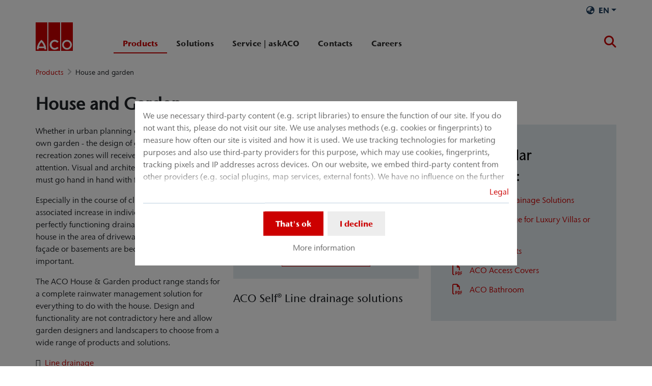

--- FILE ---
content_type: text/html; charset=utf-8
request_url: https://www.aco.sa/aco-products/house-and-garden
body_size: 15075
content:
<!DOCTYPE html>
<html lang="en" aco-fv-lang>
<head>

<meta charset="utf-8">
<!-- 
	This website is powered by TYPO3 - inspiring people to share!
	TYPO3 is a free open source Content Management Framework initially created by Kasper Skaarhoj and licensed under GNU/GPL.
	TYPO3 is copyright 1998-2026 of Kasper Skaarhoj. Extensions are copyright of their respective owners.
	Information and contribution at https://typo3.org/
-->


<link rel="icon" href="https://www.aco.sa/_assets/065c8380dbb48533788f351ce3c92384/images/favicon.ico" type="image/vnd.microsoft.icon">
<title>ACO House and Garden</title>
<meta name="generator" content="TYPO3 CMS">
<meta name="viewport" content="width=device-width, initial-scale=1">
<meta name="robots" content="index, follow">
<meta name="keywords" content="House and garden">
<meta name="author" content="ACO Systems FZE">
<meta property="og:type" content="website">
<meta property="og:url" content="https://www.aco.sa/aco-products/house-and-garden">
<meta property="og:title" content="ACO House and Garden">
<meta property="og:site_name" content="ACO Systems FZE">
<meta property="og:locale" content="en_US">
<meta name="twitter:card" content="summary">
<meta name="twitter:title" content="ACO House and Garden">
<meta name="charset" content="utf-8">
<meta name="revisit" content="7 days">
<meta name="revisit-after" content="7 days">
<meta name="rating" content="general">
<meta name="twitter:url" content="https://www.aco.sa/aco-products/house-and-garden">
<meta name="title" content="ACO House and Garden">
<meta name="publisher" content="ACO Systems FZE">
<meta name="copyright" content="ACO Systems FZE">
<meta name="theme-color" content="#c00">
<meta name="language" content="en_US">
<meta property="article:author" content="ACO Systems FZE">


<link rel="stylesheet" href="https://www.aco.sa/typo3temp/assets/compressed/merged-5c745663f2d26ab4f1e4944cab566cee-3d3ab9f62937bfe2571590269f5111d7.css?1767874385" media="all">


<script>
/**/
var TYPO3 = Object.assign(TYPO3 || {}, Object.fromEntries(Object.entries({"settings":{"TS":{"googleApiKey":"AIzaSyBj7uRAkg_EeYVOLnz2BJfhlRkGI5gnhnQ","websiteCountryCode":"sa"}},"lang":{"tx_acocookieconsent.blocked_content_element.text":"Unfortunately we can not show this content to you, because your privacy settings do not allow that.","cookieconsent.fallback.addresssearch.text":"We utilize Google Maps to find merchants in your area.<br\/>\n\t\t\t\tWe use it to process the ZIP code that you submit.<br\/>\n\t\t\t\tTherefore please agree to the use of Google Maps.","tx_acocookieconsent.blocked_content_element.buttons.consent":"Allow %1$s","tx_acocookieconsent.blocked_content_element.buttons.settings":"Privacy settings","toggle-read-more":"Read more","toggle-read-less":"Read less","cookieconsent.fallback.maps.copyright":"Screenshot &copy; 2020 GeoBasis-DE\/BKG, Google","cookieconsent.fallback.maps.terms.text":"Google Maps Terms of Service","cookieconsent.fallback.maps.terms.link":"https:\/\/www.google.com\/intl\/en_US\/help\/terms_maps.html","cookieconsent.fallback.messenger.text":"The professional chat is blocked by your privacy settings. Please accept the Baufragen_chat cookie in the privacy settings.","cookieconsent.fallback.projectManager.text":"The ACO ProjectManager is blocked by your privacy settings. Please accept the ACO ProjectManager cookie and resources in the privacy settings.","tx_acocontact.formValidation.types.select.notEmpty":"Please choose your inquiry...","tx_acocontact.formValidation.fields.q.notEmpty":"Please enter your ZIP code into the search field.","tx_acocontact.formValidation.fields.q.zipCode.DE":"Please check your input. The ZIP code is required to have five digits.","tx_acocontact.formValidation.fields.q.zipCode.AT":"Please check your input. The ZIP code is required to have four digits."}}).filter((entry) => !['__proto__', 'prototype', 'constructor'].includes(entry[0]))));
/**/
</script>

<script>
/*<![CDATA[*/
/*klaro-configuration*/

var privacyPid = ''
var legalPid = '2827'
var mustConsent = 0 ? true : false

var isoCode = 'en';
var fallbackLang = isoCode === 'bs' ? 'hr' : 'en';

// Workaround for websites with nn- prefix instead of no- for Norway language
if (document.querySelector('html').getAttribute('lang').startsWith('nn-')) {
  isoCode = 'nn';
  fallbackLang = 'no';
}

var translations = [];
translations[isoCode] = {
  consentModal: {
    description: "We use necessary third-party content (e.g. script libraries) to ensure the function of our site. If you do not want this, please do not visit our site. We use analyses methods (e.g. cookies or fingerprints) to measure how often our site is visited and how it is used. We use tracking technologies for marketing purposes and also use third-party providers for this purpose, which may use cookies, fingerprints, tracking pixels and IP addresses across devices. On our website, we embed third-party content from other providers (e.g. social plugins, map services, external fonts). We have no influence on the further data processing and any tracking by the third-party provider. With your settings in the consent banner you consent to the processes described above. You can withdraw your consent at any time with effect for the future. You can find more information in our privacy policy.",
    additionalLinks: {
      legal: "Legal",
      privacyPolicy: "Privacy policy"
    }
  },
  consentNotice: {
    description: "We use necessary third-party content (e.g. script libraries) to ensure the function of our site. If you do not want this, please do not visit our site. We use analyses methods (e.g. cookies or fingerprints) to measure how often our site is visited and how it is used. We use tracking technologies for marketing purposes and also use third-party providers for this purpose, which may use cookies, fingerprints, tracking pixels and IP addresses across devices. On our website, we embed third-party content from other providers (e.g. social plugins, map services, external fonts). We have no influence on the further data processing and any tracking by the third-party provider. With your settings in the consent banner you consent to the processes described above. You can withdraw your consent at any time with effect for the future. You can find more information in our privacy policy.",
    learnMore: "More information"
  },
  purposes: [],
};

var klaroConfig = {
  mustConsent: mustConsent,
  noticeAsModal: true,
  groupByPurpose: false,
  acceptAll: true,
  services: [{"name":"technicalNecessary","title":"Technical necessary","description":"This website may require some cookies for basic functions such as access to secure areas of the website and the notepad.","required":true},{"name":"video","title":"YouTube","description":"With your consent we will embed videos from YouTube on our website."},{"name":"marketing","title":"Marketing","description":"Advertising\/targeting cookies can be set by third parties with whom we might execute advertising campaigns.","longDescription":"The collection of information about your use of the content, and combination with previously collected information, used to measure, understand, and report on your usage of the service. This does not include personalisation, the collection of information about your use of this service to subsequently personalize content and\/or advertising for you in other contexts, i.e. on other service, such as websites or apps, over time. Performance cookies measure the website's performance. Functional cookies enhance your experience for example by remembering your recent settings. We also  place social media cookies, which allow you to share the content on this website on social media channels."}],
  fallbackLang: fallbackLang,
  translations: translations,
  callback: function(consent, service) {
    var reloadPage = false;
    document.querySelectorAll('[data-gdpr-cmp-name="' + service.name + '"]')
      .forEach( function (x) {
        if (Number(consent) === Number(x.getAttribute('data-gdpr-cmp-consented'))) {
          return;
        }
        if (Number(x.getAttribute('data-gdpr-cmp-reload')) === 1) {
            reloadPage = true;
            return;
        }
        x.setAttribute('data-gdpr-cmp-consented', Number(consent));
      });

    if (reloadPage) {
      let url = location.toString();
      url += (location.search === '' ? '?' : '&') + new Date().getTime();
      document.location = url;
    }
  },
  acoCookieConsent: {
    additionalLinks: {},
  },
};
if (privacyPid.length) {
  const privacyPolicyLink = ''
  if (privacyPolicyLink.length) { // page URL may not be present if page is not available in current language
    klaroConfig.acoCookieConsent.additionalLinks.privacyPolicy = privacyPolicyLink
  }
}

if (legalPid.length) {
  klaroConfig.acoCookieConsent.additionalLinks.legal = 'https://www.aco.sa/support-navigation/legal-information/acoBaseContentOnlyPage.html'
}

const isIE11 = !!window.MSInputMethodContext && !!document.documentMode;
if (isIE11) {
  for (var i in klaroConfig.services) {
    if (klaroConfig.services[i].hasOwnProperty('longDescription') && klaroConfig.services[i].longDescription !== null) {
      if (klaroConfig.services[i].longDescription.length) {
        klaroConfig.services[i].description += ' ' + klaroConfig.services[i].longDescription;
      }
    }
  }
}


if (klaroConfig.translations.hasOwnProperty('ar')) {
  klaroConfig.translations.ar.acceptAll = 'قبول الكل';
  klaroConfig.translations.ar.acceptSelected = 'قبول المحدد';
  klaroConfig.translations.ar.decline = 'أناأرفض';
  klaroConfig.translations.ar.close = 'اغلاق';
  klaroConfig.translations.ar.consentModal.title = 'الخدمات التي نوداستخدامها';
  klaroConfig.translations.ar.ok = 'موافق';
  klaroConfig.translations.ar.save = 'حفظ';
  klaroConfig.translations.ar.poweredBy = 'نفذ ببرنامج كلارو!';
  klaroConfig.translations.ar.service = {
    disableAll: {
      title:  'تمكين أو تعطيل كافة الخدمات',
      description: 'استخدم رمز التبديل هذا لتمكين كافة الخدمات أو تعطيلها.'
    },
    required: {
    description: 'هذه الخدمات مطلوبة دائما',
    title: '(مطلوب دائما)'
    }
  };
}

if (klaroConfig.translations.hasOwnProperty('bg')) {
  klaroConfig.translations.bg.acceptAll = 'Приемам всичко';
  klaroConfig.translations.bg.acceptSelected = 'Приемете избраното';
  klaroConfig.translations.bg.decline = 'Аз отказвам';
  klaroConfig.translations.bg.consentModal.title = 'Услуги, които бихме искали да използваме';
  klaroConfig.translations.bg.ok = 'Това е добре';
  klaroConfig.translations.bg.save = 'Запазете';
  klaroConfig.translations.bg.poweredBy = 'Реализирано с Кlaro!';
  klaroConfig.translations.bg.service = {
    disableAll: {
      title:  'Активирайте или деактивирайте всички услуги',
      description: 'Използвайте този превключвател, за да активирате или деактивирате всички услуги.'
    },
    required: {
      description: 'Тези услуги винаги се изискват',
      title: '(винаги се изисква)'
    }
  };
}

if (klaroConfig.translations.hasOwnProperty('hr')) {
  klaroConfig.translations.hr.acceptAll = 'Prihvatiti sve';
  klaroConfig.translations.hr.acceptSelected = 'Prihvati odabrano';
}

if (klaroConfig.translations.hasOwnProperty('cs')) {
  klaroConfig.translations.cs.acceptAll = 'Přijmout vše';
  klaroConfig.translations.cs.acceptSelected = 'Přijmout vybrané';
  klaroConfig.translations.cs.decline = 'odmítám';
  klaroConfig.translations.cs.save = 'Uložit';
  klaroConfig.translations.cs.consentModal.title = 'Služby, které bychom rádi využili';
  klaroConfig.translations.cs.ok = 'To je v pořádku';
  klaroConfig.translations.cs.poweredBy = 'Realizováno s Klaro!';
  klaroConfig.translations.cs.service = {
    disableAll: {
      title: 'Povolte nebo zakažte všechny služby',
      description: 'Pomocí tohoto přepínače můžete povolit nebo zakázat všechny služby.'
    },
    required: {
      description: 'Tato služba je vždy vyžadována',
      title: '(vždy vyžadováno)'
    }
  };
}

if (klaroConfig.translations.hasOwnProperty('et')) {
  klaroConfig.translations.et.acceptAll = 'Aktsepteeri kõiki';
  klaroConfig.translations.et.acceptSelected = 'Nõustu valitud';
  klaroConfig.translations.et.decline = 'ma keeldun';
  klaroConfig.translations.et.save = 'Salvesta';
  klaroConfig.translations.et.consentModal.title = 'Teenused, mida me sooviksime kasutada';
  klaroConfig.translations.et.ok = 'See on ok';
  klaroConfig.translations.et.poweredBy = 'realiseeritud koos Klaro!';
  klaroConfig.translations.et.service = {
    disableAll: {
      title: 'Lubage või keelake kõik teenused',
      description: 'Kasutage seda lülitit kõigi teenuste lubamiseks või keelamiseks.'
    },
    required: {
      description: 'Need teenused on alati vajalikud',
      title: '(alati nõutav)'
    }
  };
}

if (klaroConfig.translations.hasOwnProperty('lv')) {
  klaroConfig.translations.lv.acceptAll = 'Pieņemt visus';
  klaroConfig.translations.lv.acceptSelected = 'Pieņemt atlasīto';
  klaroConfig.translations.lv.decline = 'es noraidu';
  klaroConfig.translations.lv.save = 'Saglabāt';
  klaroConfig.translations.lv.consentModal.title = 'Pakalpojumi, kurus mēs vēlētos izmantot';
  klaroConfig.translations.lv.ok = 'Tas ir labi';
  klaroConfig.translations.lv.poweredBy = 'Sapratis ar Klaro!';
  klaroConfig.translations.lv.service = {
    disableAll: {
      title: 'Iespējot vai atspējot visus pakalpojumus',
      description: 'Izmantojiet šo slēdzi, lai iespējotu vai atspējotu visus pakalpojumus.'
    },
    required: {
      description: 'Šie pakalpojumi vienmēr ir nepieciešami',
      title: '(vienmēr vajadzīgs)'
    }
  };
}

if (klaroConfig.translations.hasOwnProperty('lt')) {
  klaroConfig.translations.lt.acceptAll = 'Sutinku su visais';
  klaroConfig.translations.lt.acceptSelected = 'Sutinku su pasirinktais';
  klaroConfig.translations.lt.decline = 'Nesutinku';
  klaroConfig.translations.lt.save = 'Patvirtinti';
  klaroConfig.translations.lt.consentModal.title = 'Paslaugos, kuriomis norėtume naudotis';
  klaroConfig.translations.lt.ok = 'Sutinku';
  klaroConfig.translations.lt.poweredBy = 'Sukurta su Klaro!!';
  klaroConfig.translations.lt.service = {
    disableAll: {
      title: 'Įgalinti arba išjungti visas paslaugas',
      description: 'Norėdami įjungti arba išjungti visas paslaugas, naudokite šį jungiklį.'
    },
    required: {
      description: 'Šios paslaugos visada reikalingos',
      title: '(visada reikalinga)'
    }
  };
}

if (klaroConfig.translations.hasOwnProperty('sl')) {
  klaroConfig.translations.sl.acceptAll = 'Sprejmi vse';
  klaroConfig.translations.sl.acceptSelected = 'Sprejmi izbrano';
  klaroConfig.translations.sl.decline = 'zavračam';
  klaroConfig.translations.sl.save = 'Shrani';
  klaroConfig.translations.sl.consentModal.title = 'Storitve, ki bi jih radi uporabljali';
  klaroConfig.translations.sl.ok = 'V redu je';
  klaroConfig.translations.sl.poweredBy = 'Uresničeno s Klaro!';
  klaroConfig.translations.sl.service = {
    disableAll: {
      title: 'Omogočite ali onemogočite vse storitve',
      description: 'S tem stikalom omogočite ali onemogočite vse storitve.'
    },
    required: {
      description: 'Te storitve so vedno potrebne',
      title: '(vedno zahteva)'
    }
  };
}

if (klaroConfig.translations.hasOwnProperty('ro')) {
  klaroConfig.translations.ro.acceptAll = 'Accepta toate';
  klaroConfig.translations.ro.acceptSelected = 'Acceptați selectat';
}

if (klaroConfig.translations.hasOwnProperty('hu')) {
  klaroConfig.translations.hu.save = 'Megment';
  klaroConfig.translations.hu.acceptAll = 'Mindent elfogad';
  klaroConfig.translations.hu.acceptSelected = 'A kiválasztott elfogadása';
}

if (klaroConfig.translations.hasOwnProperty('hr')) {
  klaroConfig.translations.hr.acceptAll = 'Prihvatiti sve';
  klaroConfig.translations.hr.acceptSelected = 'Prihvati odabrano';
}

if (klaroConfig.translations.hasOwnProperty('bs')) {
  klaroConfig.translations.bs.acceptAll = 'Prihvatiti sve';
  klaroConfig.translations.bs.acceptSelected = 'Prihvati odabrano';
}

if (klaroConfig.translations.hasOwnProperty('el')) {
  klaroConfig.translations.el.acceptAll = 'Αποδοχή όλων';
  klaroConfig.translations.el.acceptSelected = 'Αποδοχή επιλεγμένη';
}

if (klaroConfig.translations.hasOwnProperty('fi')) {
  klaroConfig.translations.fi.acceptAll = 'Hyväksy kaikki';
  klaroConfig.translations.fi.acceptSelected = 'Hyväksy valittu';
}

if (klaroConfig.translations.hasOwnProperty('sr')) {
  klaroConfig.translations.sr.acceptAll = 'Prihvatiti sve';
  klaroConfig.translations.sr.acceptSelected = 'Prihvati odabrano';
  klaroConfig.translations.sr.decline = 'Odbijam';
  klaroConfig.translations.sr.consentModal.title = 'Informacije koje želimo da prikupimo';
  klaroConfig.translations.sr.service = {
    disableAll: {
      title: 'Omogući ili onemogući sve usluge',
      description: 'Koristite ovaj prekidač kako biste omogućili ili onemogućili sve usluge odjednom'
    },
    required: {
      title: '(obavezno)',
      description: 'Ova usluga je uvek obavezna'
    }
  };
}

if (klaroConfig.translations.hasOwnProperty('vi')) {
  klaroConfig.translations.vi.save = 'LƯU';
  klaroConfig.translations.vi.consentModal.title = 'Các dịch vụ chúng tôi sử dụng';
  klaroConfig.translations.vi.decline = 'Từ chối';
  klaroConfig.translations.vi.ok = 'Đồng ý';
  klaroConfig.translations.vi.acceptAll = 'Chấp nhận tất cả';
  klaroConfig.translations.vi.acceptSelected = 'Chấp nhận đã chọn';
  klaroConfig.translations.vi.close = 'Đóng';
  klaroConfig.translations.vi.service = {
    disableAll: {
      title: 'Bật hoặc tắt tất cả các dịch vụ',
      description: 'Sử dụng công tắc này để bật hoặc tắt tất cả các dịch vụ.'
    },
    required: {
      title: '(Luôn yêu cầu)'
    }
  };
}

if (klaroConfig.translations.hasOwnProperty('id')) {
  klaroConfig.translations.id.save = 'Simpan';
  klaroConfig.translations.id.consentModal.title = 'Layanan yang Ingin Kami Gunakan';
  klaroConfig.translations.id.decline = 'Saya menolak';
  klaroConfig.translations.id.ok = 'Tidak apa-apa';
  klaroConfig.translations.id.acceptAll = 'Terima semua';
  klaroConfig.translations.id.acceptSelected = 'Terima yang dipilih';
  klaroConfig.translations.id.close = 'Tutup';
  klaroConfig.translations.id.service = {
    disableAll: {
      title: 'Aktifkan atau Nonaktifkan Semua Layanan',
      description: 'Gunakan sakelar ini untuk mengaktifkan atau menonaktifkan semua layanan.'
    },
    required: {
      title: '(Selalu Dibutuhkan)'
    }
  };
}

if (klaroConfig.translations.hasOwnProperty('sq')) {
  klaroConfig.translations.sq.save = 'Ruaj';
  klaroConfig.translations.sq.consentModal.title = 'Shërbimet që dëshirojme të përdorim.';
  klaroConfig.translations.sq.decline = 'Unë refuzoj';
  klaroConfig.translations.sq.ok = 'Kjo është në rregull';
  klaroConfig.translations.sq.acceptAll = 'Prano të gjitha';
  klaroConfig.translations.sq.acceptSelected = 'Prano të përzgjedhurat';
  klaroConfig.translations.sq.close = 'Mbylle';
  klaroConfig.translations.sq.service = {
    disableAll: {
      title: 'Aktivizimi ose çaktivizimi i të gjitha shërbimeve.',
      description: 'Përdoreni këtë çelës për të aktivizuar ose çaktivizuar të gjitha shërbimet.'
    },
    required: {
      title: '(Kerkohet gjithmone)'
    }
  };
}

if (klaroConfig.translations.hasOwnProperty('tr')) {
  klaroConfig.translations.tr.acceptAll = 'Tümünü kabul et';
  klaroConfig.translations.tr.acceptSelected = 'Seçilenleri kabul et';
}

if (klaroConfig.translations.hasOwnProperty('uk')) {
  klaroConfig.translations.uk.acceptAll = 'Прийняти всі';
  klaroConfig.translations.uk.acceptSelected = 'Прийняти вибрані';
  klaroConfig.translations.uk.close = 'Закрити';
  klaroConfig.translations.uk.decline = 'Я відмовляюся';
  klaroConfig.translations.uk.save = 'Зберегти';
  klaroConfig.translations.uk.consentModal.title = 'Послуги, якими ми хотіли б скористатися';
  klaroConfig.translations.uk.ok = 'Нічого страшного';
  klaroConfig.translations.uk.poweredBy = 'Працює на Klaro!';
  klaroConfig.translations.uk.service = {
    disableAll: {
      title: 'Увімкнути або вимкнути всі послуги',
      description: 'Використовуйте цей перемикач, щоб увімкнути або вимкнути всі послуги.'
    },
    required: {
      description: 'Ця послуга завжди потрібна',
      title: '(завжди потрібно)'
    }
  };
}

if (klaroConfig.translations.hasOwnProperty('mk')) {
  klaroConfig.translations.mk.acceptAll = 'Прифати сè';
  klaroConfig.translations.mk.acceptSelected = 'Прифати избрани';
  klaroConfig.translations.mk.close = 'Затвори';
  klaroConfig.translations.mk.decline = 'Одбивам';
  klaroConfig.translations.mk.save = 'Зачувај';
  klaroConfig.translations.mk.consentModal.title = 'Услуги што сакаме да ги користиме';
  klaroConfig.translations.mk.ok = 'Во ред е';
  klaroConfig.translations.mk.poweredBy = 'Поддржано од Klaro!';
  klaroConfig.translations.mk.service = {
    disableAll: {
      title: 'Овозможи или оневозможи ги сите услуги',
      description: 'Користете го овој прекинувач за да ги овозможите или оневозможите сите услуги.'
    },
    required: {
      description: 'Оваа услуга секогаш е потребна.',
      title: '(секогаш е потребно)'
    }
  };
}







/*]]>*/
</script>

<link rel="apple-touch-icon" sizes="57x57" href="https://www.aco.sa/typo3temp/assets/_processed_/2/7/csm_aco-logo-1x1_db34fd700a.png?fileVersion=1714382387">
	<link rel="apple-touch-icon" sizes="60x60" href="https://www.aco.sa/typo3temp/assets/_processed_/2/7/csm_aco-logo-1x1_1c88a2b32d.png?fileVersion=1714382387">
	<link rel="apple-touch-icon" sizes="72x72" href="https://www.aco.sa/typo3temp/assets/_processed_/2/7/csm_aco-logo-1x1_c18ff8a3b9.png?fileVersion=1714382388">
	<link rel="apple-touch-icon" sizes="76x76" href="https://www.aco.sa/typo3temp/assets/_processed_/2/7/csm_aco-logo-1x1_426b44eda0.png?fileVersion=1714382388">
	<link rel="apple-touch-icon" sizes="114x114" href="https://www.aco.sa/typo3temp/assets/_processed_/2/7/csm_aco-logo-1x1_49d6ba4afb.png?fileVersion=1714382389">
	<link rel="apple-touch-icon" sizes="120x120" href="https://www.aco.sa/typo3temp/assets/_processed_/2/7/csm_aco-logo-1x1_4b3c0a1db2.png?fileVersion=1714382389">
	<link rel="apple-touch-icon" sizes="144x144" href="https://www.aco.sa/typo3temp/assets/_processed_/2/7/csm_aco-logo-1x1_301d176211.png?fileVersion=1714382390">
	<link rel="apple-touch-icon" sizes="152x152" href="https://www.aco.sa/typo3temp/assets/_processed_/2/7/csm_aco-logo-1x1_86cbca29b8.png?fileVersion=1714382390">
	<link rel="apple-touch-icon" sizes="167x167" href="https://www.aco.sa/typo3temp/assets/_processed_/2/7/csm_aco-logo-1x1_d6939641e2.png?fileVersion=1714382391">
	<link rel="apple-touch-icon" sizes="180x180" href="https://www.aco.sa/typo3temp/assets/_processed_/2/7/csm_aco-logo-1x1_4d8a6901eb.png?fileVersion=1714382391">
	<link rel="apple-touch-icon" sizes="1024x1024" href="https://www.aco.sa/typo3temp/assets/_processed_/2/7/csm_aco-logo-1x1_2380b7de3c.png?fileVersion=1714382392">

	<meta name="apple-mobile-web-app-capable" content="yes">
	<meta name="mobile-web-app-capable" content="yes">
	<meta name="apple-mobile-web-app-status-bar-style" content="black-translucent">


<link rel="canonical" href="https://www.aco.sa/aco-products/house-and-garden"/>

<link rel="alternate" hreflang="en-US" href="https://www.aco.sa/aco-products/house-and-garden"/>
<link rel="alternate" hreflang="ar-AE" href="https://www.aco.sa/ar/%D9%85%D9%86%D8%AA%D8%AC%D8%A7%D8%AA-aco/%D8%A7%D9%84%D9%85%D9%86%D8%A7%D8%B2%D9%84-%D9%88%D8%A7%D9%84%D8%AD%D8%AF%D8%A7%D8%A6%D9%82"/>
<link rel="alternate" hreflang="x-default" href="https://www.aco.sa/aco-products/house-and-garden"/>

<script data-type='text/javascript'
				data-src="https://www.aco.sa/_assets/dfc4b9baf2768a6b3625fcf761b91537/JavaScript/datalayer.js?fileVersion=1716910528"
				data-name="marketing"
				type="text/plain"
				>
</script>



<script data-type="text/javascript"
				data-name="marketing"
				type="text/plain"
				>
	    <!-- Google Tag Manager -->
    (function(w,d,s,l,i){w[l]=w[l]||[];w[l].push({'gtm.start':
      new Date().getTime(),event:'gtm.js'});var f=d.getElementsByTagName(s)[0], j=d.createElement(s),dl=l!='dataLayer'?'&l='+l:'';j.async=true;j.src=
      '//www.googletagmanager.com/gtm.js?id='+i+dl;f.parentNode.insertBefore(j,f);
      })(window,document,'script','dataLayer','GTM-TW8KR89L');
    <!-- End Google Tag Manager -->
</script>


<!-- This site is optimized with the Yoast SEO for TYPO3 plugin - https://yoast.com/typo3-extensions-seo/ -->
<script type="application/ld+json">[{"@context":"https:\/\/www.schema.org","@type":"BreadcrumbList","itemListElement":[{"@type":"ListItem","position":1,"item":{"@id":"https:\/\/www.aco.sa\/","name":"ACO Saudi Arabia"}},{"@type":"ListItem","position":2,"item":{"@id":"https:\/\/www.aco.sa\/aco-products","name":"Products"}},{"@type":"ListItem","position":3,"item":{"@id":"https:\/\/www.aco.sa\/aco-products\/house-and-garden","name":"House and garden"}}]}]</script>
</head>
<body >


	<div class="mt-3 d-none" data-display-browsers="deprecated">
		<div class="container alert alert-info d-flex"><i aria-hidden="true" class="fas fa-info-circle fa-2x me-4"></i><div><h4 class="alert-heading">Browser not supported</h4><p class="mb-0">You are using an old browser that we do not support anymore. Please consider using a modern web browser such as Microsoft Edge, Google Chrome or Firefox for the best website experience.</p><button type="button" data-dismiss="alert" class="me-3"><i class="fas fa-times" aria-hidden="true"><span class="visually-hidden">X</span></i></button>   </div></div>
	</div>



<div id="wrapper" class="page--blue " data-primarycolor="#c00" data-graycolor="#999999">
	



<header id="header-main">
	<div class="skip-links">
		<a href="#navbarSupportedContent" class="skip-links__item btn btn-primary d-none d-lg-block visually-hidden-focusable">
			Jump directly to main navigation
		</a>
		<a href="#contain-main-wrap" class="skip-links__item btn btn-primary d-none d-lg-block visually-hidden-focusable">
			Jump directly to content
		</a>
	</div>

	
	
		<section class="container container-meta">
			<div class="row meta-links"><nav aria-label="Meta navigation" class="nav-meta-wrapper"><ul class="nav nav--meta no-bullet"><li class="nav-item nav-item--meta"><div id="languageDropdown"><a class="nav-link nav-link--meta dropdown-toggle" data-bs-toggle="dropdown" href="#" role="button" aria-haspopup="true" aria-expanded="false" rel="nofollow" title="en"><i class="fas fa-globe-asia me-2"></i><span class="text-uppercase fw-bold">en</span></a><div class="dropdown-menu dropdown-menu--meta"><a class="dropdown-item" href="https://www.aco.sa/ar/%D9%85%D9%86%D8%AA%D8%AC%D8%A7%D8%AA-aco/%D8%A7%D9%84%D9%85%D9%86%D8%A7%D8%B2%D9%84-%D9%88%D8%A7%D9%84%D8%AD%D8%AF%D8%A7%D8%A6%D9%82" title="العربية"><span class="text-uppercase fw-bold me-2" aria-hidden="true">ar</span>
				العربية
			</a></div></div></li></ul></nav></div>
		</section>
		
	
	<div class="container container-navbar overflow-hidden">
		<nav aria-label="Main navigation" class="navbar navbar-expand-lg p-0">

			
				<a href="https://www.aco.sa/" title="ACO Systems FZE" class="navbar-brand">
					<img title="ACO Systems FZE" alt="ACO Systems FZE" src="https://www.aco.sa/_assets/065c8380dbb48533788f351ce3c92384/AcoLayout/images/aco-logo.svg?fileVersion=1714382384" width="73" height="56" />
				</a>
			
			<div class="collapse navbar-collapse" id="navbarSupportedContent">
				

<ul class="navbar-nav nav-main me-auto">

	
	
	<li class="nav-item active dropdown">
		<div class="nav-link-wrapper aco-pseudo-separator aco-pseudo-separator--lg-none">
			<div class="dropdown-toggle">
				
	
	<a href="https://www.aco.sa/aco-products" class="nav-link active nav-main__lvl-1__link">
		Products
	</a>

				
					<button class="btn p-0 toggle-sub" role="button" aria-haspopup="true" aria-expanded="false">
						<span class="visually-hidden">Submenu of &quot;Products&quot;</span>
					</button>
				
			</div>
		</div>

		
			<div class="dropdown-menu nav-main__lvl-2__container navbar--columns" aria-labelledby="navbarDropdown" data-dropdown-menu="1">
				
	
	<div class="nav-item nav-main__lvl-1__item untoggle-sub__container d-lg-none">
		<div class="nav-link-wrapper aco-pseudo-separator aco-pseudo-separator--lg-none">
			<div class="nav-link nav-main__lvl-1__link gap-2">
				<button class="btn p-0 untoggle-sub">
					<span class="visually-hidden">Return to previous level: &quot;Products&quot;</span>
				</button>
				<span style="margin-top: -3px;">
									
									Products
								</span>
			</div>
		</div>
	</div>

				
					
	
	
	<div class="nav-main__lvl-2__item">
		<div class="nav-link-wrapper aco-pseudo-separator aco-pseudo-separator--lg-none">
			<div class="dropdown-toggle">
				
	
	<a href="https://www.aco.sa/aco-products/open-space-drainage" class="nav-link nav-main__lvl-2__link">
		Open space drainage
	</a>

				
					<button class="btn p-0 toggle-sub" role="button" aria-haspopup="true" aria-expanded="false">
						<span class="visually-hidden">Submenu of &quot;Open space drainage&quot;</span>
					</button>
				
			</div>
		</div>
		
			<div class="nav-main__lvl-3__container">
				
	
	<div class="nav-item nav-main__lvl-1__item untoggle-sub__container d-lg-none">
		<div class="nav-link-wrapper aco-pseudo-separator aco-pseudo-separator--lg-none">
			<div class="nav-link nav-main__lvl-1__link gap-2">
				<button class="btn p-0 untoggle-sub">
					<span class="visually-hidden">Return to previous level: &quot;Open space drainage&quot;</span>
				</button>
				<span style="margin-top: -3px;">
									
									Open space drainage
								</span>
			</div>
		</div>
	</div>

				
					
	
	
	<div class="nav-main__lvl-3__item">
		<div class="nav-link-wrapper aco-pseudo-separator aco-pseudo-separator--lg-none">
			<div class="">
				
	
	<a href="https://www.aco.sa/aco-products/open-space-drainage/aco-multiline-sealin" class="nav-link nav-main__lvl-3__link">
		ACO Multiline Sealin
	</a>

				
			</div>
		</div>
		
	</div>

				
					
	
	
	<div class="nav-main__lvl-3__item">
		<div class="nav-link-wrapper aco-pseudo-separator aco-pseudo-separator--lg-none">
			<div class="">
				
	
	<a href="https://www.aco.sa/aco-products/open-space-drainage/aco-multiline" class="nav-link nav-main__lvl-3__link">
		ACO Multiline
	</a>

				
			</div>
		</div>
		
	</div>

				
					
	
	
	<div class="nav-main__lvl-3__item">
		<div class="nav-link-wrapper aco-pseudo-separator aco-pseudo-separator--lg-none">
			<div class="">
				
	
	<a href="https://www.aco.sa/aco-products/open-space-drainage/aco-slotdrain" class="nav-link nav-main__lvl-3__link">
		ACO SlotDrain
	</a>

				
			</div>
		</div>
		
	</div>

				
					
	
	
	<div class="nav-main__lvl-3__item">
		<div class="nav-link-wrapper aco-pseudo-separator aco-pseudo-separator--lg-none">
			<div class="">
				
	
	<a href="https://www.aco.sa/aco-products/open-space-drainage/aco-xtradrain" class="nav-link nav-main__lvl-3__link">
		ACO XtraDrain
	</a>

				
			</div>
		</div>
		
	</div>

				
					
	
	
	<div class="nav-main__lvl-3__item">
		<div class="nav-link-wrapper aco-pseudo-separator aco-pseudo-separator--lg-none">
			<div class="">
				
	
	<a href="https://www.aco.sa/aco-products/open-space-drainage/aco-point-drain" class="nav-link nav-main__lvl-3__link">
		ACO Point Drain
	</a>

				
			</div>
		</div>
		
	</div>

				
					
	
	
	<div class="nav-main__lvl-3__item">
		<div class="nav-link-wrapper aco-pseudo-separator aco-pseudo-separator--lg-none">
			<div class="">
				
	
	<a href="https://www.aco.sa/aco-products/open-space-drainage/aco-monoblock-rd" class="nav-link nav-main__lvl-3__link">
		ACO Monoblock RD
	</a>

				
			</div>
		</div>
		
	</div>

				
					
	
	
	<div class="nav-main__lvl-3__item">
		<div class="nav-link-wrapper aco-pseudo-separator aco-pseudo-separator--lg-none">
			<div class="">
				
	
	<a href="https://www.aco.sa/aco-products/open-space-drainage/aco-monoblock-pd" class="nav-link nav-main__lvl-3__link">
		ACO Monoblock PD
	</a>

				
			</div>
		</div>
		
	</div>

				
					
	
	
	<div class="nav-main__lvl-3__item">
		<div class="nav-link-wrapper aco-pseudo-separator aco-pseudo-separator--lg-none">
			<div class="">
				
	
	<a href="https://www.aco.sa/aco-products/open-space-drainage/aco-qmax" class="nav-link nav-main__lvl-3__link">
		ACO Qmax
	</a>

				
			</div>
		</div>
		
	</div>

				
					
	
	
	<div class="nav-main__lvl-3__item">
		<div class="nav-link-wrapper aco-pseudo-separator aco-pseudo-separator--lg-none">
			<div class="">
				
	
	<a href="https://www.aco.sa/aco-qmax-neo" class="nav-link nav-main__lvl-3__link">
		ACO Qmax Neo
	</a>

				
			</div>
		</div>
		
	</div>

				
					
	
	
	<div class="nav-main__lvl-3__item">
		<div class="nav-link-wrapper aco-pseudo-separator aco-pseudo-separator--lg-none">
			<div class="">
				
	
	<a href="https://www.aco.sa/aco-products/open-space-drainage/aco-kerbdrain" class="nav-link nav-main__lvl-3__link">
		ACO KerbDrain
	</a>

				
			</div>
		</div>
		
	</div>

				
					
	
	
	<div class="nav-main__lvl-3__item">
		<div class="nav-link-wrapper aco-pseudo-separator aco-pseudo-separator--lg-none">
			<div class="">
				
	
	<a href="https://www.aco.sa/aco-products/open-space-drainage/aco-bridge-drain" class="nav-link nav-main__lvl-3__link">
		ACO Bridge drain
	</a>

				
			</div>
		</div>
		
	</div>

				
					
	
	
	<div class="nav-main__lvl-3__item">
		<div class="nav-link-wrapper aco-pseudo-separator aco-pseudo-separator--lg-none">
			<div class="">
				
	
	<a href="https://www.aco.sa/aco-products/open-space-drainage/aco-sport-drainage" class="nav-link nav-main__lvl-3__link">
		ACO Sport drainage
	</a>

				
			</div>
		</div>
		
	</div>

				
			</div>
		
	</div>

				
					
	
	
	<div class="nav-main__lvl-2__item">
		<div class="nav-link-wrapper aco-pseudo-separator aco-pseudo-separator--lg-none">
			<div class="dropdown-toggle">
				
	
	<a href="https://www.aco.sa/aco-products/building-drainage" class="nav-link nav-main__lvl-2__link">
		Building drainage
	</a>

				
					<button class="btn p-0 toggle-sub" role="button" aria-haspopup="true" aria-expanded="false">
						<span class="visually-hidden">Submenu of &quot;Building drainage&quot;</span>
					</button>
				
			</div>
		</div>
		
			<div class="nav-main__lvl-3__container">
				
	
	<div class="nav-item nav-main__lvl-1__item untoggle-sub__container d-lg-none">
		<div class="nav-link-wrapper aco-pseudo-separator aco-pseudo-separator--lg-none">
			<div class="nav-link nav-main__lvl-1__link gap-2">
				<button class="btn p-0 untoggle-sub">
					<span class="visually-hidden">Return to previous level: &quot;Building drainage&quot;</span>
				</button>
				<span style="margin-top: -3px;">
									
									Building drainage
								</span>
			</div>
		</div>
	</div>

				
					
	
	
	<div class="nav-main__lvl-3__item">
		<div class="nav-link-wrapper aco-pseudo-separator aco-pseudo-separator--lg-none">
			<div class="">
				
	
	<a href="https://www.aco.sa/aco-products/building-drainage/aco-gullies" class="nav-link nav-main__lvl-3__link">
		ACO Gullies
	</a>

				
			</div>
		</div>
		
	</div>

				
					
	
	
	<div class="nav-main__lvl-3__item">
		<div class="nav-link-wrapper aco-pseudo-separator aco-pseudo-separator--lg-none">
			<div class="">
				
	
	<a href="https://www.aco.sa/aco-products/building-drainage/aco-box-channels" class="nav-link nav-main__lvl-3__link">
		ACO Box channels
	</a>

				
			</div>
		</div>
		
	</div>

				
					
	
	
	<div class="nav-main__lvl-3__item">
		<div class="nav-link-wrapper aco-pseudo-separator aco-pseudo-separator--lg-none">
			<div class="">
				
	
	<a href="https://www.aco.sa/aco-products/building-drainage/aco-modular-box-channels" class="nav-link nav-main__lvl-3__link">
		ACO Modular box channels
	</a>

				
			</div>
		</div>
		
	</div>

				
					
	
	
	<div class="nav-main__lvl-3__item">
		<div class="nav-link-wrapper aco-pseudo-separator aco-pseudo-separator--lg-none">
			<div class="">
				
	
	<a href="https://www.aco.sa/aco-products/building-drainage/aco-modular-slot-channels" class="nav-link nav-main__lvl-3__link">
		ACO Modular slot channels
	</a>

				
			</div>
		</div>
		
	</div>

				
					
	
	
	<div class="nav-main__lvl-3__item">
		<div class="nav-link-wrapper aco-pseudo-separator aco-pseudo-separator--lg-none">
			<div class="">
				
	
	<a href="https://www.aco.sa/aco-products/building-drainage/aco-shower-drains" class="nav-link nav-main__lvl-3__link">
		ACO Shower drains
	</a>

				
			</div>
		</div>
		
	</div>

				
					
	
	
	<div class="nav-main__lvl-3__item">
		<div class="nav-link-wrapper aco-pseudo-separator aco-pseudo-separator--lg-none">
			<div class="">
				
	
	<a href="https://www.aco.sa/aco-products/building-drainage/aco-shower-gullies-and-floor-drains" class="nav-link nav-main__lvl-3__link">
		ACO Shower gullies and floor drains
	</a>

				
			</div>
		</div>
		
	</div>

				
					
	
	
	<div class="nav-main__lvl-3__item">
		<div class="nav-link-wrapper aco-pseudo-separator aco-pseudo-separator--lg-none">
			<div class="">
				
	
	<a href="https://www.aco.sa/aco-products/building-drainage/aco-ablution-drainage" class="nav-link nav-main__lvl-3__link">
		ACO Ablution drainage
	</a>

				
			</div>
		</div>
		
	</div>

				
					
	
	
	<div class="nav-main__lvl-3__item">
		<div class="nav-link-wrapper aco-pseudo-separator aco-pseudo-separator--lg-none">
			<div class="">
				
	
	<a href="https://www.aco.sa/products/building-drainage/aco-pipe-systems" class="nav-link nav-main__lvl-3__link">
		ACO Pipes
	</a>

				
			</div>
		</div>
		
	</div>

				
					
	
	
	<div class="nav-main__lvl-3__item">
		<div class="nav-link-wrapper aco-pseudo-separator aco-pseudo-separator--lg-none">
			<div class="">
				
	
	<a href="https://www.aco.sa/products/building-drainage/aco-roof-drainage-systems" class="nav-link nav-main__lvl-3__link">
		ACO Roof drainage
	</a>

				
			</div>
		</div>
		
	</div>

				
			</div>
		
	</div>

				
					
	
	
	<div class="nav-main__lvl-2__item">
		<div class="nav-link-wrapper aco-pseudo-separator aco-pseudo-separator--lg-none">
			<div class="dropdown-toggle">
				
	
	<a href="https://www.aco.sa/aco-products/aco-covers" class="nav-link nav-main__lvl-2__link">
		ACO Covers
	</a>

				
					<button class="btn p-0 toggle-sub" role="button" aria-haspopup="true" aria-expanded="false">
						<span class="visually-hidden">Submenu of &quot;ACO Covers&quot;</span>
					</button>
				
			</div>
		</div>
		
			<div class="nav-main__lvl-3__container">
				
	
	<div class="nav-item nav-main__lvl-1__item untoggle-sub__container d-lg-none">
		<div class="nav-link-wrapper aco-pseudo-separator aco-pseudo-separator--lg-none">
			<div class="nav-link nav-main__lvl-1__link gap-2">
				<button class="btn p-0 untoggle-sub">
					<span class="visually-hidden">Return to previous level: &quot;ACO Covers&quot;</span>
				</button>
				<span style="margin-top: -3px;">
									
									ACO Covers
								</span>
			</div>
		</div>
	</div>

				
					
	
	
	<div class="nav-main__lvl-3__item">
		<div class="nav-link-wrapper aco-pseudo-separator aco-pseudo-separator--lg-none">
			<div class="">
				
	
	<a href="https://www.aco.sa/aco-products/aco-covers/aco-access-covers" class="nav-link nav-main__lvl-3__link">
		ACO Access Covers
	</a>

				
			</div>
		</div>
		
	</div>

				
					
	
	
	<div class="nav-main__lvl-3__item">
		<div class="nav-link-wrapper aco-pseudo-separator aco-pseudo-separator--lg-none">
			<div class="">
				
	
	<a href="https://www.aco.sa/aco-products/aco-covers/aco-manhole-cover" class="nav-link nav-main__lvl-3__link">
		ACO Manhole Cover
	</a>

				
			</div>
		</div>
		
	</div>

				
			</div>
		
	</div>

				
					
	
	
	<div class="nav-main__lvl-2__item">
		<div class="nav-link-wrapper aco-pseudo-separator aco-pseudo-separator--lg-none">
			<div class="dropdown-toggle">
				
	
	<a href="https://www.aco.sa/aco-products/waste-water-treatment" class="nav-link nav-main__lvl-2__link">
		Waste water treatment
	</a>

				
					<button class="btn p-0 toggle-sub" role="button" aria-haspopup="true" aria-expanded="false">
						<span class="visually-hidden">Submenu of &quot;Waste water treatment&quot;</span>
					</button>
				
			</div>
		</div>
		
			<div class="nav-main__lvl-3__container">
				
	
	<div class="nav-item nav-main__lvl-1__item untoggle-sub__container d-lg-none">
		<div class="nav-link-wrapper aco-pseudo-separator aco-pseudo-separator--lg-none">
			<div class="nav-link nav-main__lvl-1__link gap-2">
				<button class="btn p-0 untoggle-sub">
					<span class="visually-hidden">Return to previous level: &quot;Waste water treatment&quot;</span>
				</button>
				<span style="margin-top: -3px;">
									
									Waste water treatment
								</span>
			</div>
		</div>
	</div>

				
					
	
	
	<div class="nav-main__lvl-3__item">
		<div class="nav-link-wrapper aco-pseudo-separator aco-pseudo-separator--lg-none">
			<div class="">
				
	
	<a href="https://www.aco.sa/aco-products/waste-water-treatment/aco-grease-management" class="nav-link nav-main__lvl-3__link">
		ACO Grease Management
	</a>

				
			</div>
		</div>
		
	</div>

				
					
	
	
	<div class="nav-main__lvl-3__item">
		<div class="nav-link-wrapper aco-pseudo-separator aco-pseudo-separator--lg-none">
			<div class="">
				
	
	<a href="https://www.aco.sa/aco-products/waste-water-treatment/aco-starch-separators" class="nav-link nav-main__lvl-3__link">
		ACO Starch Separators
	</a>

				
			</div>
		</div>
		
	</div>

				
					
	
	
	<div class="nav-main__lvl-3__item">
		<div class="nav-link-wrapper aco-pseudo-separator aco-pseudo-separator--lg-none">
			<div class="">
				
	
	<a href="https://www.aco.sa/aco-products/waste-water-treatment/pumps-and-lifting-stations" class="nav-link nav-main__lvl-3__link">
		Pumps and Lifting Stations
	</a>

				
			</div>
		</div>
		
	</div>

				
			</div>
		
	</div>

				
					
	
	
	<div class="nav-main__lvl-2__item">
		<div class="nav-link-wrapper aco-pseudo-separator aco-pseudo-separator--lg-none">
			<div class="">
				
	
	<a href="https://www.aco.sa/aco-products/aco-bespoke-stainless-steel-drains" class="nav-link nav-main__lvl-2__link">
		ACO Bespoke Stainless Steel Drains
	</a>

				
			</div>
		</div>
		
	</div>

				
					
	
	
	<div class="nav-main__lvl-2__item">
		<div class="nav-link-wrapper aco-pseudo-separator aco-pseudo-separator--lg-none">
			<div class="dropdown-toggle">
				
	
	<a href="https://www.aco.sa/aco-products/rainwater-management" class="nav-link nav-main__lvl-2__link">
		Rainwater management
	</a>

				
					<button class="btn p-0 toggle-sub" role="button" aria-haspopup="true" aria-expanded="false">
						<span class="visually-hidden">Submenu of &quot;Rainwater management&quot;</span>
					</button>
				
			</div>
		</div>
		
			<div class="nav-main__lvl-3__container">
				
	
	<div class="nav-item nav-main__lvl-1__item untoggle-sub__container d-lg-none">
		<div class="nav-link-wrapper aco-pseudo-separator aco-pseudo-separator--lg-none">
			<div class="nav-link nav-main__lvl-1__link gap-2">
				<button class="btn p-0 untoggle-sub">
					<span class="visually-hidden">Return to previous level: &quot;Rainwater management&quot;</span>
				</button>
				<span style="margin-top: -3px;">
									
									Rainwater management
								</span>
			</div>
		</div>
	</div>

				
					
	
	
	<div class="nav-main__lvl-3__item">
		<div class="nav-link-wrapper aco-pseudo-separator aco-pseudo-separator--lg-none">
			<div class="">
				
	
	<a href="https://www.aco.sa/aco-products/rainwater-management/sedimentation-plants" class="nav-link nav-main__lvl-3__link">
		Sedimentation plants
	</a>

				
			</div>
		</div>
		
	</div>

				
					
	
	
	<div class="nav-main__lvl-3__item">
		<div class="nav-link-wrapper aco-pseudo-separator aco-pseudo-separator--lg-none">
			<div class="">
				
	
	<a href="https://www.aco.sa/aco-products/rainwater-management/aco-light-liquid-and-oil-separators" class="nav-link nav-main__lvl-3__link">
		ACO Light Liquid and Oil Separators
	</a>

				
			</div>
		</div>
		
	</div>

				
					
	
	
	<div class="nav-main__lvl-3__item">
		<div class="nav-link-wrapper aco-pseudo-separator aco-pseudo-separator--lg-none">
			<div class="">
				
	
	<a href="https://www.aco.sa/products/rainwater-management/technical-filter" class="nav-link nav-main__lvl-3__link">
		Technical Filter
	</a>

				
			</div>
		</div>
		
	</div>

				
					
	
	
	<div class="nav-main__lvl-3__item">
		<div class="nav-link-wrapper aco-pseudo-separator aco-pseudo-separator--lg-none">
			<div class="">
				
	
	<a href="https://www.aco.sa/products/rainwater-management/infiltration-systems" class="nav-link nav-main__lvl-3__link">
		Infiltration systems
	</a>

				
			</div>
		</div>
		
	</div>

				
					
	
	
	<div class="nav-main__lvl-3__item">
		<div class="nav-link-wrapper aco-pseudo-separator aco-pseudo-separator--lg-none">
			<div class="">
				
	
	<a href="https://www.aco.sa/aco-products/rainwater-management/pumps-and-lifting-stations" class="nav-link nav-main__lvl-3__link">
		Pumps and Lifting Stations
	</a>

				
			</div>
		</div>
		
	</div>

				
			</div>
		
	</div>

				
					
	
	
	<div class="nav-main__lvl-2__item">
		<div class="nav-link-wrapper aco-pseudo-separator aco-pseudo-separator--lg-none">
			<div class="dropdown-toggle">
				
	
	<a href="https://www.aco.sa/aco-products/house-and-garden" class="nav-link active nav-main__lvl-2__link">
		House and garden
	</a>

				
					<button class="btn p-0 toggle-sub" role="button" aria-haspopup="true" aria-expanded="false">
						<span class="visually-hidden">Submenu of &quot;House and garden&quot;</span>
					</button>
				
			</div>
		</div>
		
			<div class="nav-main__lvl-3__container">
				
	
	<div class="nav-item nav-main__lvl-1__item untoggle-sub__container d-lg-none">
		<div class="nav-link-wrapper aco-pseudo-separator aco-pseudo-separator--lg-none">
			<div class="nav-link nav-main__lvl-1__link gap-2">
				<button class="btn p-0 untoggle-sub">
					<span class="visually-hidden">Return to previous level: &quot;House and garden&quot;</span>
				</button>
				<span style="margin-top: -3px;">
									
									House and garden
								</span>
			</div>
		</div>
	</div>

				
					
	
	
	<div class="nav-main__lvl-3__item">
		<div class="nav-link-wrapper aco-pseudo-separator aco-pseudo-separator--lg-none">
			<div class="">
				
	
	<a href="https://www.aco.sa/aco-products/house-and-garden/access-covers" class="nav-link nav-main__lvl-3__link">
		ACO Access Covers
	</a>

				
			</div>
		</div>
		
	</div>

				
					
	
	
	<div class="nav-main__lvl-3__item">
		<div class="nav-link-wrapper aco-pseudo-separator aco-pseudo-separator--lg-none">
			<div class="">
				
	
	<a href="https://www.aco.sa/aco-products/house-and-garden/aco-euroline" class="nav-link nav-main__lvl-3__link">
		ACO Euroline
	</a>

				
			</div>
		</div>
		
	</div>

				
			</div>
		
	</div>

				
			</div>
		
	</li>

	
	
	<li class="nav-item  dropdown">
		<div class="nav-link-wrapper aco-pseudo-separator aco-pseudo-separator--lg-none">
			<div class="dropdown-toggle">
				
	
	<a href="https://www.aco.sa/solutions" class="nav-link nav-main__lvl-1__link">
		Solutions
	</a>

				
					<button class="btn p-0 toggle-sub" role="button" aria-haspopup="true" aria-expanded="false">
						<span class="visually-hidden">Submenu of &quot;Solutions&quot;</span>
					</button>
				
			</div>
		</div>

		
			<div class="dropdown-menu nav-main__lvl-2__container navbar--columns" aria-labelledby="navbarDropdown" data-dropdown-menu="1">
				
	
	<div class="nav-item nav-main__lvl-1__item untoggle-sub__container d-lg-none">
		<div class="nav-link-wrapper aco-pseudo-separator aco-pseudo-separator--lg-none">
			<div class="nav-link nav-main__lvl-1__link gap-2">
				<button class="btn p-0 untoggle-sub">
					<span class="visually-hidden">Return to previous level: &quot;Solutions&quot;</span>
				</button>
				<span style="margin-top: -3px;">
									
									Solutions
								</span>
			</div>
		</div>
	</div>

				
					
	
	
	<div class="nav-main__lvl-2__item">
		<div class="nav-link-wrapper aco-pseudo-separator aco-pseudo-separator--lg-none">
			<div class="">
				
	
	<a href="https://www.aco.sa/solutions/airports-and-harbors" class="nav-link nav-main__lvl-2__link">
		Airports and Harbors
	</a>

				
			</div>
		</div>
		
	</div>

				
					
	
	
	<div class="nav-main__lvl-2__item">
		<div class="nav-link-wrapper aco-pseudo-separator aco-pseudo-separator--lg-none">
			<div class="">
				
	
	<a href="https://www.aco.sa/solutions/commercial-kitchens" class="nav-link nav-main__lvl-2__link">
		Commercial Kitchens
	</a>

				
			</div>
		</div>
		
	</div>

				
					
	
	
	<div class="nav-main__lvl-2__item">
		<div class="nav-link-wrapper aco-pseudo-separator aco-pseudo-separator--lg-none">
			<div class="">
				
	
	<a href="https://www.aco.sa/solutions/commercial-and-public-buildings" class="nav-link nav-main__lvl-2__link">
		Commercial and Public Buildings
	</a>

				
			</div>
		</div>
		
	</div>

				
					
	
	
	<div class="nav-main__lvl-2__item">
		<div class="nav-link-wrapper aco-pseudo-separator aco-pseudo-separator--lg-none">
			<div class="">
				
	
	<a href="https://www.aco.sa/solutions/entertainment-and-water-parks" class="nav-link nav-main__lvl-2__link">
		Entertainment and Water Parks
	</a>

				
			</div>
		</div>
		
	</div>

				
					
	
	
	<div class="nav-main__lvl-2__item">
		<div class="nav-link-wrapper aco-pseudo-separator aco-pseudo-separator--lg-none">
			<div class="">
				
	
	<a href="https://www.aco.sa/solutions/food-and-beverage-industry" class="nav-link nav-main__lvl-2__link">
		Food and Beverage Industry
	</a>

				
			</div>
		</div>
		
	</div>

				
					
	
	
	<div class="nav-main__lvl-2__item">
		<div class="nav-link-wrapper aco-pseudo-separator aco-pseudo-separator--lg-none">
			<div class="">
				
	
	<a href="https://www.aco.sa/solutions/highways-roads-tunnels-and-bridges" class="nav-link nav-main__lvl-2__link">
		Highways, Roads, Tunnels and Bridges
	</a>

				
			</div>
		</div>
		
	</div>

				
					
	
	
	<div class="nav-main__lvl-2__item">
		<div class="nav-link-wrapper aco-pseudo-separator aco-pseudo-separator--lg-none">
			<div class="">
				
	
	<a href="https://www.aco.sa/solutions/hotels" class="nav-link nav-main__lvl-2__link">
		Hotels
	</a>

				
			</div>
		</div>
		
	</div>

				
					
	
	
	<div class="nav-main__lvl-2__item">
		<div class="nav-link-wrapper aco-pseudo-separator aco-pseudo-separator--lg-none">
			<div class="">
				
	
	<a href="https://www.aco.sa/solutions/infrastructure" class="nav-link nav-main__lvl-2__link">
		Infrastructure
	</a>

				
			</div>
		</div>
		
	</div>

				
					
	
	
	<div class="nav-main__lvl-2__item">
		<div class="nav-link-wrapper aco-pseudo-separator aco-pseudo-separator--lg-none">
			<div class="">
				
	
	<a href="https://www.aco.sa/solutions/industry-development" class="nav-link nav-main__lvl-2__link">
		Industry development
	</a>

				
			</div>
		</div>
		
	</div>

				
					
	
	
	<div class="nav-main__lvl-2__item">
		<div class="nav-link-wrapper aco-pseudo-separator aco-pseudo-separator--lg-none">
			<div class="">
				
	
	<a href="https://www.aco.sa/solutions/luxury-villa-and-private-residence" class="nav-link nav-main__lvl-2__link">
		Luxury villa and private residence
	</a>

				
			</div>
		</div>
		
	</div>

				
					
	
	
	<div class="nav-main__lvl-2__item">
		<div class="nav-link-wrapper aco-pseudo-separator aco-pseudo-separator--lg-none">
			<div class="">
				
	
	<a href="https://www.aco.sa/solutions/medical-and-health-care-centers" class="nav-link nav-main__lvl-2__link">
		Medical and Health Care Centers
	</a>

				
			</div>
		</div>
		
	</div>

				
					
	
	
	<div class="nav-main__lvl-2__item">
		<div class="nav-link-wrapper aco-pseudo-separator aco-pseudo-separator--lg-none">
			<div class="">
				
	
	<a href="https://www.aco.sa/solutions/mixed-use-developments" class="nav-link nav-main__lvl-2__link">
		Mixed Use Developments
	</a>

				
			</div>
		</div>
		
	</div>

				
					
	
	
	<div class="nav-main__lvl-2__item">
		<div class="nav-link-wrapper aco-pseudo-separator aco-pseudo-separator--lg-none">
			<div class="">
				
	
	<a href="https://www.aco.sa/solutions/petrol-stations-car-wash-center-and-automotive-workshops" class="nav-link nav-main__lvl-2__link">
		Petrol Stations, Car Wash Center and Automotive Workshops
	</a>

				
			</div>
		</div>
		
	</div>

				
					
	
	
	<div class="nav-main__lvl-2__item">
		<div class="nav-link-wrapper aco-pseudo-separator aco-pseudo-separator--lg-none">
			<div class="">
				
	
	<a href="https://www.aco.sa/solutions/shopping-malls-and-supermarkets" class="nav-link nav-main__lvl-2__link">
		Shopping Malls and Supermarkets
	</a>

				
			</div>
		</div>
		
	</div>

				
					
	
	
	<div class="nav-main__lvl-2__item">
		<div class="nav-link-wrapper aco-pseudo-separator aco-pseudo-separator--lg-none">
			<div class="">
				
	
	<a href="https://www.aco.sa/solutions/sport-facilities" class="nav-link nav-main__lvl-2__link">
		Sport Facilities
	</a>

				
			</div>
		</div>
		
	</div>

				
					
	
	
	<div class="nav-main__lvl-2__item">
		<div class="nav-link-wrapper aco-pseudo-separator aco-pseudo-separator--lg-none">
			<div class="">
				
	
	<a href="https://www.aco.sa/solutions/train-tram-and-metro-stations" class="nav-link nav-main__lvl-2__link">
		Train, Tram and Metro Stations
	</a>

				
			</div>
		</div>
		
	</div>

				
					
	
	
	<div class="nav-main__lvl-2__item">
		<div class="nav-link-wrapper aco-pseudo-separator aco-pseudo-separator--lg-none">
			<div class="">
				
	
	<a href="https://www.aco.sa/solutions/universities-colleges-and-schools" class="nav-link nav-main__lvl-2__link">
		Universities, Colleges and Schools
	</a>

				
			</div>
		</div>
		
	</div>

				
			</div>
		
	</li>

	
	
	<li class="nav-item  dropdown">
		<div class="nav-link-wrapper aco-pseudo-separator aco-pseudo-separator--lg-none">
			<div class="dropdown-toggle">
				
	
	<a href="https://www.aco.sa/service-askaco" class="nav-link nav-main__lvl-1__link">
		Service | askACO
	</a>

				
					<button class="btn p-0 toggle-sub" role="button" aria-haspopup="true" aria-expanded="false">
						<span class="visually-hidden">Submenu of &quot;Service | askACO&quot;</span>
					</button>
				
			</div>
		</div>

		
			<div class="dropdown-menu nav-main__lvl-2__container navbar--columns" aria-labelledby="navbarDropdown" data-dropdown-menu="1">
				
	
	<div class="nav-item nav-main__lvl-1__item untoggle-sub__container d-lg-none">
		<div class="nav-link-wrapper aco-pseudo-separator aco-pseudo-separator--lg-none">
			<div class="nav-link nav-main__lvl-1__link gap-2">
				<button class="btn p-0 untoggle-sub">
					<span class="visually-hidden">Return to previous level: &quot;Service | askACO&quot;</span>
				</button>
				<span style="margin-top: -3px;">
									
									Service | askACO
								</span>
			</div>
		</div>
	</div>

				
					
	
	
	<div class="nav-main__lvl-2__item">
		<div class="nav-link-wrapper aco-pseudo-separator aco-pseudo-separator--lg-none">
			<div class="">
				
	
	<a href="https://www.aco.sa/service-askaco/aco-gcc-references" class="nav-link nav-main__lvl-2__link">
		ACO GCC References
	</a>

				
			</div>
		</div>
		
	</div>

				
					
	
	
	<div class="nav-main__lvl-2__item">
		<div class="nav-link-wrapper aco-pseudo-separator aco-pseudo-separator--lg-none">
			<div class="">
				
	
	<a href="https://www.aco.sa/service-askaco/aco-downloads" class="nav-link nav-main__lvl-2__link">
		Downloads
	</a>

				
			</div>
		</div>
		
	</div>

				
					
	
	
	<div class="nav-main__lvl-2__item">
		<div class="nav-link-wrapper aco-pseudo-separator aco-pseudo-separator--lg-none">
			<div class="">
				
	
	<a href="https://www.aco.sa/services-askaco/planning-tools" class="nav-link nav-main__lvl-2__link">
		Planning tools
	</a>

				
			</div>
		</div>
		
	</div>

				
					
	
	
	<div class="nav-main__lvl-2__item">
		<div class="nav-link-wrapper aco-pseudo-separator aco-pseudo-separator--lg-none">
			<div class="">
				
	
	<a href="https://www.aco.ae/aco-we-care-for-water" target="_blank" rel="noreferrer" class="nav-link nav-main__lvl-2__link">
		ACO Worldwide
	</a>

				
			</div>
		</div>
		
	</div>

				
			</div>
		
	</li>

	
	
	<li class="nav-item  ">
		<div class="nav-link-wrapper aco-pseudo-separator aco-pseudo-separator--lg-none">
			<div class="">
				
	
	<a href="https://www.aco.sa/contacts" class="nav-link nav-main__lvl-1__link">
		Contacts
	</a>

				
			</div>
		</div>

		
	</li>

	
	
	<li class="nav-item  ">
		<div class="nav-link-wrapper aco-pseudo-separator aco-pseudo-separator--lg-none">
			<div class="">
				
	
	<a href="https://www.aco.sa/careers" class="nav-link nav-main__lvl-1__link">
		Careers
	</a>

				
			</div>
		</div>

		
	</li>

	<li data-aco-nav-redact="1" class="nav-item dropdown d-none"><a class="nav-link nav-main__lvl-1__link" href="#" id="navbarDropdownMenu" role="button" data-bs-toggle="dropdown" aria-haspopup="true" aria-expanded="false">...</a><ul class="dropdown-menu nav-main__lvl-2__container nav-main__lvl-2__container--redact" aria-labelledby="navbarDropdownMenu"></ul></li>
</ul>








				
			</div>

			

			<div class="navbar__buttons">
				
				
					<button class="btn p-0 search-toggler search-toggler--loupe"><i class="fas fa-search search-togglerIcon"><span class="visually-hidden">Website search</span></i></button>
				

				<button class="navbar-toggler collapsed" type="button"
						data-bs-toggle="collapse"
						data-bs-target="#navbarSupportedContent"
						aria-controls="navbarSupportedContent"
						aria-expanded="false"
						aria-label="Toggle navigation"
				>
					<span class="navbar-toggler-icon"></span>
				</button>
			</div>
			</nav>
	</div>
	
		<div class="container-search ">
			<div class="container">
				

<div class="tx-solr-search-form">
	<form class="input-group flex-nowrap mb-0" action="https://www.aco.sa/search" data-suggest="https://www.aco.sa/suggest.json">
		<input
			class="js-solr-q tx-solr-suggest tx-solr-suggest-focus tx-solr-suggest--full-width form-control"
			aria-labelledby="headersearch-button"
			type="text"
			name="tx_solr[q]"
			value=""
			placeholder=""
		/>

		<span class="input-group-btn">
			<button id="headersearch-button" type="submit" class="btn btn-primary btn-search search-form-header__button" title="Search" role="search">
				<i class="fas fa-search fs-4"><span class="d-none">Search</span></i>
			</button>
		</span>
	</form>
</div>

			</div>
		</div>
	
</header>

	<main id="contain-main-wrap" data-stickyheader-offset="padding" class="mt-3">
		
		
		
		<div id="content-main" class="container pb-6">
			
			<div class="content-main" >
				<!-- TYPO3SEARCH_begin -->
				
	

	

<div id="breadcrumbs" class="breadcrumbs mb-4 scrolling-area scrolling-area--fade scrolling-area--hidescrollbars">
	<nav class="scrolling-area__section" aria-label="breadcrumb">
		<ol class="breadcrumb" itemscope itemtype="https://schema.org/BreadcrumbList">
			<li class="breadcrumb-item" itemprop="itemListElement" itemscope
						itemtype="https://schema.org/ListItem"><a href="https://www.aco.sa/aco-products" itemscope="" itemtype="https://schema.org/WebPage" itemprop="item" itemid="https://www.aco.sa/aco-products" title="Products"><span itemprop="name">
	Products
	</span></a><meta itemprop="position" content="1" /></li><li class="breadcrumb-item" itemprop="itemListElement" itemscope
						itemtype="https://schema.org/ListItem"><span itemprop="name">
	House and garden
	</span><meta itemprop="position" content="2" /></li>
		</ol>
	</nav>
</div>













<a id="c60015"></a><div class=" 
	
  frame frame-default frame-type-header frame-layout-0 "><header><h1 class="  header">
				
	
		
	

	
			House and Garden
		

			</h1></header></div>









<a id="c60016"></a><div class="mb-3 
	
  frame frame-default frame-type-aco-content-element-grid33x33x33 frame-layout-0 "><div class="row gy-4 gy-md-0"><div class="col-12 col-md-4" data-grid-col-id="60016-1"><a id="c60017"></a><div class=" 
	
  frame frame-default frame-type-text frame-layout-0  frame-space-after-small"><p>Whether in urban planning or in the area of ​​your own garden - the design of green areas and recreation zones will receive more and more attention. Visual and architectural requirements must go hand in hand with functionality.</p><p>Especially in the course of climate change and the associated increase in individual rain events, perfectly functioning drainage systems around the house in the area of ​​driveways, paths, terraces, façade or basements are becoming increasingly important.</p><p>The ACO House &amp; Garden product range stands for a complete rainwater management solution for everything to do with the house. Design and functionality are not contradictory here and allow garden designers and landscapers to choose from a wide range of products and solutions.</p><ul><li><a href="https://www.aco.sa/aco-products/open-space-drainage" class title="www.aco.sa">Line drainage</a></li><li><a href="https://www.aco.sa/aco-products/open-space-drainage/aco-point-drain" class title="www.aco.sa">Point drain</a></li><li><a href="https://www.aco.sa/hotels/roof-terrace-facade" class title="www.aco.sa">Façade drainage</a></li><li><a href="https://www.aco.sa/aco-products/aco-bespoke-stainless-steel-drains" class title="www.aco.sa">Balcony and terrace drainage</a></li><li><a href="https://www.aco.sa/products/rainwater-management/infiltration-systems" class title="www.aco.sa">Storage/seepage</a></li><li><a href="https://www.aco.sa/aco-products/aco-covers/aco-access-covers" class title="www.aco.sa">Access cover</a></li></ul></div></div><div class="col-12 col-md-4" data-grid-col-id="60016-2"><a id="c60018"></a><div class=" 
	
  frame frame-default frame-type-tx_acocontentelements_video frame-layout-0  frame-space-after-small"><div class="video-container video-container--youtube "><div class="ratio ratio-1x1"><div data-aco-youtube-autoplay="1" data-aco-youtube-controls="" data-aco-youtube-start="0" data-aco-youtube-end="0" data-aco-youtube-forceLoop="1" data-aco-youtube-loop="1" data-aco-youtube-fs="1" data-aco-youtube-modestbranding="1" data-aco-youtube-rel="0" data-aco-youtube-disablekb="1" data-aco-youtube-playlist="UydloMgZcRM" data-aco-youtube-id="UydloMgZcRM" data-aco-youtube-muted="1"></div></div></div></div><a id="c60019"></a><div class=" 
	
  frame frame-default frame-type-header frame-layout-0 "><header><h4 class="  header">
				
	
		
	

	
			ACO Self® Line drainage solutions
		

			</h4></header></div></div><div class="col-12 col-md-4" data-grid-col-id="60016-3"><a id="c60022"></a><div class=" 
	
  frame frame-default frame-type-aco-base-article frame-layout-1 "><div class="box box--light mb-3"><article><a id="c60023"></a><div class=" 
	
  frame frame-default frame-type-uploads frame-layout-0 "><header><h2 class="  header">
				
	
		
	

	
			Most popular downloads:
		

			</h2></header><ul class="file-list"><li><a href="https://www.aco.sa/fileadmin/standard/aco-ae/documents/ACO_Self_water_drainage_AE_brochure.pdf?fileVersion=1749711481"  title="ACO Self® Drainage Solutions"><i class="far fa-file-pdf fa-lg"></i></a><a href="https://www.aco.sa/fileadmin/standard/aco-ae/documents/ACO_Self_water_drainage_AE_brochure.pdf?fileVersion=1749711481"  title="ACO Self® Drainage Solutions">
					ACO Self® Drainage Solutions
					</a></li><li><a href="https://www.aco.sa/fileadmin/standard/aco-ae/products/House_and_garden/images/ACO_Luxury_Residence_Drainage_Brochure_A_sx.pdf?fileVersion=1679377397"  title="ACO Drainage for Luxury Villas or other Residences"><i class="far fa-file-pdf fa-lg"></i></a><a href="https://www.aco.sa/fileadmin/standard/aco-ae/products/House_and_garden/images/ACO_Luxury_Residence_Drainage_Brochure_A_sx.pdf?fileVersion=1679377397"  title="ACO Drainage for Luxury Villas or other Residences">
					ACO Drainage for Luxury Villas or other Residences
					</a></li><li><a href="https://www.aco.sa/fileadmin/standard/aco-ae/documents/ACO_Systems_FZE_Brickslot_brochure_2014.pdf?fileVersion=1493813785"  title="ACO Brickslots"><i class="far fa-file-pdf fa-lg"></i></a><a href="https://www.aco.sa/fileadmin/standard/aco-ae/documents/ACO_Systems_FZE_Brickslot_brochure_2014.pdf?fileVersion=1493813785"  title="ACO Brickslots">
					ACO Brickslots
					</a></li><li><a href="https://www.aco.sa/fileadmin/standard/aco-ae/documents/ACO_Access_Covers_Product_catalogue.pdf?fileVersion=1563099833"  title="ACO Access Covers"><i class="far fa-file-pdf fa-lg"></i></a><a href="https://www.aco.sa/fileadmin/standard/aco-ae/documents/ACO_Access_Covers_Product_catalogue.pdf?fileVersion=1563099833"  title="ACO Access Covers">
					ACO Access Covers
					</a></li><li><a href="https://www.aco.sa/fileadmin/standard/aco-ae/documents/ACO_Bath_catalogue.pdf?fileVersion=1749707994"  title="ACO Bathroom"><i class="far fa-file-pdf fa-lg"></i></a><a href="https://www.aco.sa/fileadmin/standard/aco-ae/documents/ACO_Bath_catalogue.pdf?fileVersion=1749707994"  title="ACO Bathroom">
					ACO Bathroom
					</a></li></ul></div></article></div></div></div></div></div>









<a id="c60027"></a><div class=" 
	
  frame frame-default frame-type-header frame-layout-0  frame-space-before-large"><header><h2 class="  header">
				
	
		
	

	
			Fitting products
		

			</h2></header></div>









<a id="c60024"></a><div class="mb-3 
	
  frame frame-default frame-type-aco-content-element-grid33x33x33 frame-layout-0 "><div class="row gy-4 gy-md-0"><div class="col-12 col-md-4" data-grid-col-id="60024-1"><a id="c60025"></a><div class=" 
	
  frame frame-default frame-type-tx_acobase_navigationtile frame-layout-0 "><div class="row row-cols-1 row-cols-md-2 row-cols-lg-1  "><div class="navigation-tile mb-4 mb-md-5 navigation-tile--collapsible"><a href="https://www.aco.sa/aco-products/open-space-drainage/aco-xtradrain" title="ACO XtraDrain"><div class="card  image-hover-zoom"><picture><source srcset="https://www.aco.sa/fileadmin/standard/aco-ae/products/House_and_garden/images/ACO-XtraDrain-image.jpg?fileVersion=1679388944"
						media="(min-width: 1920px)"
				/><source srcset="https://www.aco.sa/fileadmin/standard/aco-ae/products/House_and_garden/images/ACO-XtraDrain-image.jpg?fileVersion=1679388944"
						media="(min-width: 1200px)"
				/><source srcset="https://www.aco.sa/fileadmin/standard/aco-ae/products/House_and_garden/images/ACO-XtraDrain-image.jpg?fileVersion=1679388944"
						media="(min-width: 1008px)"
				/><source srcset="https://www.aco.sa/fileadmin/standard/aco-ae/products/House_and_garden/images/ACO-XtraDrain-image.jpg?fileVersion=1679388944"
						media="(min-width: 768px)"
				/><source srcset="https://www.aco.sa/fileadmin/standard/aco-ae/products/House_and_garden/images/ACO-XtraDrain-image.jpg?fileVersion=1679388944"
						media="(max-width: 768px)"
				/><source srcset="https://www.aco.sa/fileadmin/standard/aco-ae/products/House_and_garden/images/ACO-XtraDrain-image.jpg?fileVersion=1679388944"
						media="(max-width: 480px)"
				/><img class="img-fluid image-embed-item border-1" title="ACO XtraDrain" alt="ACO XtraDrain" src="https://www.aco.sa/fileadmin/standard/aco-ae/products/House_and_garden/images/ACO-XtraDrain-image.jpg?fileVersion=1679388944" width="800" height="600" /></picture><div class="card-body"><h3 class="card-title">ACO XtraDrain</h3></div></div><div class="card-collapse"><span>More</span></div></a></div></div></div></div><div class="col-12 col-md-4" data-grid-col-id="60024-2"><a id="c60026"></a><div class=" 
	
  frame frame-default frame-type-tx_acobase_navigationtile frame-layout-0 "><div class="row row-cols-1 row-cols-md-2 row-cols-lg-1  "><div class="navigation-tile mb-4 mb-md-5 navigation-tile--collapsible"><a href="https://www.aco.sa/aco-products/house-and-garden/aco-euroline" title="ACO Euroline"><div class="card  image-hover-zoom"><picture><source srcset="https://www.aco.sa/fileadmin/standard/aco-ae/products/House_and_garden/images/ACO-Euroline-Brickslot-image.jpg?fileVersion=1679389271"
						media="(min-width: 1920px)"
				/><source srcset="https://www.aco.sa/fileadmin/standard/aco-ae/products/House_and_garden/images/ACO-Euroline-Brickslot-image.jpg?fileVersion=1679389271"
						media="(min-width: 1200px)"
				/><source srcset="https://www.aco.sa/fileadmin/standard/aco-ae/products/House_and_garden/images/ACO-Euroline-Brickslot-image.jpg?fileVersion=1679389271"
						media="(min-width: 1008px)"
				/><source srcset="https://www.aco.sa/fileadmin/standard/aco-ae/products/House_and_garden/images/ACO-Euroline-Brickslot-image.jpg?fileVersion=1679389271"
						media="(min-width: 768px)"
				/><source srcset="https://www.aco.sa/fileadmin/standard/aco-ae/products/House_and_garden/images/ACO-Euroline-Brickslot-image.jpg?fileVersion=1679389271"
						media="(max-width: 768px)"
				/><source srcset="https://www.aco.sa/fileadmin/standard/aco-ae/products/House_and_garden/images/ACO-Euroline-Brickslot-image.jpg?fileVersion=1679389271"
						media="(max-width: 480px)"
				/><img class="img-fluid image-embed-item border-1" title="ACO Euroline with brickslot element" alt="ACO Euroline with brickslot element" src="https://www.aco.sa/fileadmin/standard/aco-ae/products/House_and_garden/images/ACO-Euroline-Brickslot-image.jpg?fileVersion=1679389271" width="800" height="600" /></picture><div class="card-body"><h3 class="card-title">ACO Euroline with brickslot element</h3></div></div><div class="card-collapse"><span>More</span></div></a></div></div></div></div><div class="col-12 col-md-4" data-grid-col-id="60024-3"><a id="c60028"></a><div class=" 
	
  frame frame-default frame-type-tx_acobase_navigationtile frame-layout-0 "><div class="row row-cols-1 row-cols-md-2 row-cols-lg-1  "><div class="navigation-tile mb-4 mb-md-5 navigation-tile--collapsible"><a href="https://www.aco.sa/aco-products/open-space-drainage/aco-point-drain" title="ACO Point Drain"><div class="card  image-hover-zoom"><picture><source srcset="https://www.aco.sa/fileadmin/standard/aco-ae/products/House_and_garden/images/ACO-EuroPoint-image.jpg?fileVersion=1679388872"
						media="(min-width: 1920px)"
				/><source srcset="https://www.aco.sa/fileadmin/standard/aco-ae/products/House_and_garden/images/ACO-EuroPoint-image.jpg?fileVersion=1679388872"
						media="(min-width: 1200px)"
				/><source srcset="https://www.aco.sa/fileadmin/standard/aco-ae/products/House_and_garden/images/ACO-EuroPoint-image.jpg?fileVersion=1679388872"
						media="(min-width: 1008px)"
				/><source srcset="https://www.aco.sa/fileadmin/standard/aco-ae/products/House_and_garden/images/ACO-EuroPoint-image.jpg?fileVersion=1679388872"
						media="(min-width: 768px)"
				/><source srcset="https://www.aco.sa/fileadmin/standard/aco-ae/products/House_and_garden/images/ACO-EuroPoint-image.jpg?fileVersion=1679388872"
						media="(max-width: 768px)"
				/><source srcset="https://www.aco.sa/fileadmin/standard/aco-ae/products/House_and_garden/images/ACO-EuroPoint-image.jpg?fileVersion=1679388872"
						media="(max-width: 480px)"
				/><img class="img-fluid image-embed-item border-1" title="ACO EuroPoint" alt="ACO EuroPoint" src="https://www.aco.sa/fileadmin/standard/aco-ae/products/House_and_garden/images/ACO-EuroPoint-image.jpg?fileVersion=1679388872" width="800" height="600" /></picture><div class="card-body"><h3 class="card-title">ACO EuroPoint</h3></div></div><div class="card-collapse"><span>More</span></div></a></div></div></div></div></div></div>









<a id="c60030"></a><div class="mb-3 
	
  frame frame-default frame-type-aco-content-element-grid33x33x33 frame-layout-0 "><div class="row gy-4 gy-md-0"><div class="col-12 col-md-4" data-grid-col-id="60030-1"><a id="c60029"></a><div class=" 
	
  frame frame-default frame-type-tx_acobase_navigationtile frame-layout-0 "><div class="row row-cols-1 row-cols-md-2 row-cols-lg-1  "><div class="navigation-tile mb-4 mb-md-5 navigation-tile--collapsible"><a href="https://www.aco.sa/aco-products/aco-covers/aco-access-covers" title="ACO Access Covers"><div class="card  image-hover-zoom"><picture><source srcset="https://www.aco.sa/fileadmin/_processed_/3/8/csm_ACO-Access-cover-image_3aac358684.jpg?fileVersion=1679634424"
						media="(min-width: 1920px)"
				/><source srcset="https://www.aco.sa/fileadmin/_processed_/3/8/csm_ACO-Access-cover-image_3aac358684.jpg?fileVersion=1679634424"
						media="(min-width: 1200px)"
				/><source srcset="https://www.aco.sa/fileadmin/_processed_/3/8/csm_ACO-Access-cover-image_3aac358684.jpg?fileVersion=1679634424"
						media="(min-width: 1008px)"
				/><source srcset="https://www.aco.sa/fileadmin/standard/aco-ae/products/House_and_garden/images/ACO-Access-cover-image.jpg?fileVersion=1679634270"
						media="(min-width: 768px)"
				/><source srcset="https://www.aco.sa/fileadmin/_processed_/3/8/csm_ACO-Access-cover-image_3d037ac173.jpg?fileVersion=1679634424"
						media="(max-width: 768px)"
				/><source srcset="https://www.aco.sa/fileadmin/_processed_/3/8/csm_ACO-Access-cover-image_3d037ac173.jpg?fileVersion=1679634424"
						media="(max-width: 480px)"
				/><img class="img-fluid image-embed-item border-1" title="ACO Access Cover" alt="ACO Access Cover" src="https://www.aco.sa/fileadmin/_processed_/3/8/csm_ACO-Access-cover-image_35f4c66cc4.jpg?fileVersion=1679634424" width="598" height="449" /></picture><div class="card-body"><h3 class="card-title">ACO Access Cover</h3></div></div><div class="card-collapse"><span>More</span></div></a></div></div></div></div><div class="col-12 col-md-4" data-grid-col-id="60030-2"><a id="c60031"></a><div class=" 
	
  frame frame-default frame-type-tx_acobase_navigationtile frame-layout-0 "><div class="row row-cols-1 row-cols-md-2 row-cols-lg-1  "><div class="navigation-tile mb-4 mb-md-5 navigation-tile--collapsible"><a href="https://www.aco.sa/hotels/roof-terrace-facade" title="Roof, Terrace, Balcony &amp; Façade"><div class="card  image-hover-zoom"><picture><source srcset="https://www.aco.sa/fileadmin/standard/aco-ae/products/House_and_garden/images/ACO-Pool-and-balcony-slot-drainage-1-image.jpg?fileVersion=1679391392"
						media="(min-width: 1920px)"
				/><source srcset="https://www.aco.sa/fileadmin/standard/aco-ae/products/House_and_garden/images/ACO-Pool-and-balcony-slot-drainage-1-image.jpg?fileVersion=1679391392"
						media="(min-width: 1200px)"
				/><source srcset="https://www.aco.sa/fileadmin/standard/aco-ae/products/House_and_garden/images/ACO-Pool-and-balcony-slot-drainage-1-image.jpg?fileVersion=1679391392"
						media="(min-width: 1008px)"
				/><source srcset="https://www.aco.sa/fileadmin/standard/aco-ae/products/House_and_garden/images/ACO-Pool-and-balcony-slot-drainage-1-image.jpg?fileVersion=1679391392"
						media="(min-width: 768px)"
				/><source srcset="https://www.aco.sa/fileadmin/standard/aco-ae/products/House_and_garden/images/ACO-Pool-and-balcony-slot-drainage-1-image.jpg?fileVersion=1679391392"
						media="(max-width: 768px)"
				/><source srcset="https://www.aco.sa/fileadmin/standard/aco-ae/products/House_and_garden/images/ACO-Pool-and-balcony-slot-drainage-1-image.jpg?fileVersion=1679391392"
						media="(max-width: 480px)"
				/><img class="img-fluid image-embed-item border-1" title="ACO Slot drainage in stainless steel" alt="ACO Slot drainage in stainless steel" src="https://www.aco.sa/fileadmin/standard/aco-ae/products/House_and_garden/images/ACO-Pool-and-balcony-slot-drainage-1-image.jpg?fileVersion=1679391392" width="800" height="600" /></picture><div class="card-body"><h3 class="card-title">ACO Slot drainage in stainless steel</h3></div></div><div class="card-collapse"><span>More</span></div></a></div></div></div></div><div class="col-12 col-md-4" data-grid-col-id="60030-3"></div></div></div>





	

				<!-- TYPO3SEARCH_end -->
			</div>
			
		</div>
		
	</main>
	
<footer>
	<h2 class="d-none">Footer</h2>
	
		<div class="container aco-claim mb-4">
	<span class="aco-claim__company">ACO.</span>
	<span class="aco-claim__text">we care for water</span>
</div>
	
	<hr/>
	<div
		class="totop"
		data-aco-stickyelement="1"
		data-aco-stickyelement-position="bottom-right"
		data-aco-stickyelement-keep-in-content="1"
		data-aco-stickyelement-anchor="footer">
		<div class="totop__button">
			TOP
		</div>
	</div>
	<div class="container mb-6">
		<div class="row row-cols-1 row-cols-md-3">
			
				<section>
					
						
						

    
            <h3 class="h1">
                About ACO Saudi Arabia
            </h3>
        



					
					<p>ACO Saudi Arabia is actively contributing to the expansion and growth of the Saudi market. Through its innovative solutions and commitment to excellence, ACO is playing a vital role in various sectors, including infrastructure, hospitality, construction, and water management.</p>
<p> </p>
				</section>
			
				<section>
					
						
						

    
            <h3 class="h1">
                ACO World-wide
            </h3>
        



					
					<p>A strong brand around the world. ACO stands for professional drainage, efficient cleaning, and the controlled discharge or reuse of water.</p>
<p>... <a href="https://www.aco.sa/aco-we-care-for-water" class title="www.aco.sa">find out more</a></p>
<p> </p>
				</section>
			
				<section>
					
						
						

    
            <h3 class="h1">
                ACO Saudi Arabia
            </h3>
        



					
					<p>Riyadh , Kingdom of Saudi Arabia<br>E-mail: <a href="mailto:hs@aco.sa" class title="sales(at)aco.sa">sales(at)aco.sa</a>, Web: <a href="https://www.aco.sa" target="_blank" class title="www.aco.sa">www.aco.sa</a></p><ul class="icon-list">
        
            <li>
            
    
    <a href="https://www.facebook.com/aco.dubai" target="_blank" rel="noreferrer" class title="www.facebook.com"><i title="Facebook" class="
    fab fa-facebook-square
    "></i></a>

            </li>
        
            <li>
            
    
    <a href="https://www.youtube.com/user/aco/channels" target="_blank" rel="noreferrer" class title="www.youtube.com"><i title="YouTube" class="
    fab fa-youtube-square
    "></i></a>

            </li>
        
            <li>
            
    
    <a href="https://www.instagram.com/aco_gcc" target="_blank" rel="noreferrer" class title="www.instagram.com"><i title="Instagram" class="
    fab fa-instagram-square
    "></i></a>

            </li>
        
            <li>
            
    
    <a href="https://www.linkedin.com/company/aco-gcc" target="_blank" rel="noreferrer" class title="www.linkedin.com"><i title="LinkedIn" class="
    fab fa-linkedin
    "></i></a>

            </li>
        
    </ul>
				</section>
			
		</div>
	</div>
	

	<div id="footer-privacy" class="navbar navbar--layout-blue p-0 py-4">
		<div class="container flex-column-reverse flex-lg-row">
			<span>&copy; ACO Systems FZE</span>
			<nav aria-label="Footer navigation"><ul><li><a href="javascript:;" data-txacocookieconsent-showsettings="1">Privacy settings</a></li><li><a href="https://www.aco.sa/support-navigation/legal-information" title="ACO Systems FZE - Legal information">ACO Systems FZE - Legal information</a></li></ul></nav>
		</div>
	</div>

</footer>

</div>
<script src="https://www.aco.sa/typo3temp/assets/compressed/vendor-388aa53a96a781a782a3cbf3408df7e5.js?1767874385"></script>
<script src="https://www.aco.sa/typo3temp/assets/compressed/app-1e9cb298f74d2e19609d99f471f85db5.js?1767874385"></script>
<script src="https://www.aco.sa/_assets/dba681619e0c5031ca360fc2e55d7483/JavaScript/Vendor/klaro/klaro-no-css.js?1767776848"></script>
<script src="https://www.aco.sa/typo3temp/assets/compressed/cookie-consent-dbc75f4735303cee2a26654d9e6a627f.js?1767874385"></script>
<script src="https://www.aco.sa/typo3temp/assets/compressed/app-7c55e8cc4f46e11fe884485bfac94242.js?1767874385"></script>
<script src="https://www.aco.sa/typo3temp/assets/compressed/runtime-c328dab8a17fb5790755a32ef9acee87.js?1767874385"></script>
<script src="https://www.aco.sa/typo3temp/assets/compressed/runtime-7336ee1703e718bdfe82e47a8bb0fac8.js?1767874385"></script>
<script src="https://www.aco.sa/typo3temp/assets/compressed/search-highlighting-2766f4f5007f1986fae66cfe899c0425.js?1767874385"></script>
<script src="https://www.aco.sa/typo3temp/assets/compressed/jquery.autocomplete.min-aa27f7bf532f26f1cf1ab6e8ec33a2d4.js?1767874385"></script>
<script src="https://www.aco.sa/typo3temp/assets/compressed/suggest_controller-d93a2e2ec5001af72847a45648ba073f.js?1767874385"></script>
<script src="https://www.aco.sa/typo3temp/assets/compressed/facet_options_controller-9729685b7fdf33d59eb26619a81a493b.js?1767874385"></script>
<script src="https://www.aco.sa/_assets/065c8380dbb48533788f351ce3c92384/AcoLayout/i18n/selectpicker/defaults-en_US.js?1767776867"></script>
<script type="text/plain" async="async" data-type="text/javascript" data-src="https://www.youtube.com/iframe_api" data-name="video"></script>


</body>
</html>